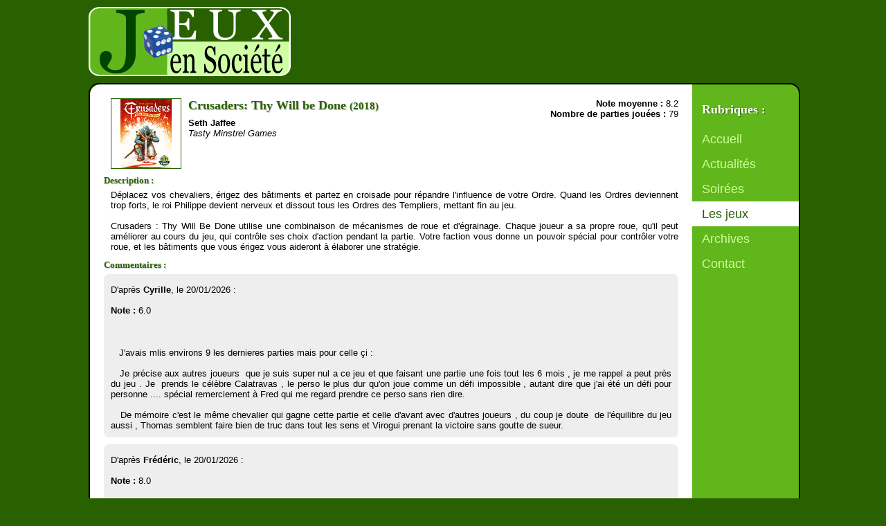

--- FILE ---
content_type: text/html; charset=utf-8
request_url: https://jeuxensociete.fr/jeux/voir/1178/crusaders-thy-will-be-done
body_size: 2056
content:

<!DOCTYPE HTML PUBLIC "-//W3C//DTD HTML 4.01 Transitional//EN"
	   "http://www.w3.org/TR/html4/loose.dtd">
<html>
  <head>
    <meta http-equiv="X-UA-Compatible" content="IE=8">
    <meta http-equiv="Content-Type" content="text/html; charset=utf-8">
    <meta content="fr-fr" http-equiv="Content-Language">
    <meta content="Jeux en Société, jeux de société, jeux de plateau, Grenoble, Isère, Crusaders: Thy Will be Done, Seth Jaffee, Tasty Minstrel Games" name="keywords">
    <meta content="Descriptif et commentaires sur Crusaders: Thy Will be Done" name="description">
    <meta name="verify-v1" content="4vxWNQJjqCEAsRTrHNMu+wCGEYX5aUkF9a/38GdlBR4=" />

    <title>Jeux en Société | Les jeux | Crusaders: Thy Will be Done</title>

    <link rel="icon" type="image/gif" href="/static/favicon.gif">
    <link rel="alternate" type="application/rss+xml" title="Jeux En Société : les commentaires de parties" href="/feeds/commentaires">
    <link rel="alternate" type="application/rss+xml" title="Jeux En Société : les soirées" href="/feeds/soirees">

    <link rel="stylesheet" href="/static/js/libs/ext/resources/css/ext-all.css" type="text/css" media="screen">
    <link rel="stylesheet" href="/static/js/libs/ext/resources/css/xtheme-olive.css" type="text/css" media="screen">
    <link rel="stylesheet" href="/static/css/style.css" type="text/css" media="screen">

    <!--[if lte IE 6]>
    <link rel="stylesheet" href="/static/css/ie6-overrides.css" type="text/css" media="screen">
    <![endif]-->
  </head>
  <body>
    <div id="principal">
      <a href="/"><div id="banniere"><h1>Jeux en Société</h1></div></a>
      <div id="enveloppe">
        
<div id="navigation">
  <h2>Rubriques&nbsp;:</h2>
<ul>
  
  <li  ><a href="/">Accueil</a></li>
  
  <li  ><a href="/actualite/">Actualités</a></li>
  
  <li  ><a href="/soirees/liste/">Soirées</a></li>
  
  <li class="selected" ><a href="/jeux/liste/">Les jeux</a></li>
  
  <li  ><a href="/archives/www.seedwiki.com/wiki/jeux_en_societe/index.html">Archives</a></li>
  
  <li><a href="mailto:info@jeuxensociete.fr">Contact</a></li>
</ul>
</div>
<div id="contenu-wrapper">
  <div id="contenu">
    
<div class="fiche_jeu">
  <div class="vignette" id="image-wrapper">
    <img src='/media/images/uploads/CrusadersTWBD_thumb.png' alt="Crusaders: Thy Will be Done" title="Crusaders: Thy Will be Done">
  </div>
  <div>
    <div class="lien_droite"><b>Note moyenne :</b> 8.2</div>
    <div class="lien_droite"><b>Nombre de parties jouées :</b> 79</div>
    <h1 class="titre-jeu" id="titre-wrapper">Crusaders: Thy Will be Done <span style="font-size: smaller;">(2018)</span></h1>
    <ul>
      <li id="auteurs-wrapper">
        <span id="auteurs">Seth Jaffee</span>
      </li>
      <li id="editeur-wrapper"><span id="editeur">Tasty Minstrel Games</span></li>
    </ul>
    <div id="description-wrapper">
      <h3>
        Description :
        <span id="description-edit" style="visibility:hidden;">
          <img class="jeu-edit" src="/static/images/icons/pencil.png" />
        </span>
      </h3>
      <div id="description"><div class="rte">
<div>D&eacute;placez vos chevaliers, &eacute;rigez des b&acirc;timents et partez en croisade pour r&eacute;pandre l'influence de votre Ordre. Quand les Ordres deviennent trop forts, le roi Philippe devient nerveux et dissout tous les Ordres des Templiers, mettant fin au jeu.</div>
<div>&nbsp;</div>
<div>Crusaders : Thy Will Be Done utilise une combinaison de m&eacute;canismes de roue et d'&eacute;grainage. Chaque joueur a sa propre roue, qu'il peut am&eacute;liorer au cours du jeu, qui contr&ocirc;le ses choix d'action pendant la partie. Votre faction vous donne un pouvoir sp&eacute;cial pour contr&ocirc;ler votre roue, et les b&acirc;timents que vous &eacute;rigez vous aideront &agrave; &eacute;laborer une strat&eacute;gie.</div>
</div></div>
    </div>
    <div class="liste-commentaires-wrapper">
      <h3>Commentaires :</h3>
      <div id="commentaires"></div>
    </div>
  </div>
</div>

  </div>
</div>

      </div>
      <div id="pied_de_page">&copy; 2026 Jeux en Société</div>
    </div>
  </body>
  <script type="text/javascript" src="/static/js/libs/ext/ext-base.js"></script>
  <script type="text/javascript" src="/static/js/libs/ext/ext-all.js"></script>
  <script type="text/javascript">MEDIA_URL = "";</script>
  <script type="text/javascript" src="/static/js/main.js"></script>
  
<script type="text/javascript" src="/static/js/jeu_commentaires_min.js"></script>
<script type="text/javascript" src="/static/js/jeu_edit_min.js"></script>
<script type="text/javascript">JeS.data.jeu = 1178;</script>

  <script type="text/javascript">
    var gaJsHost = (("https:" == document.location.protocol) ? "https://ssl." : "http://www.");
    document.write(unescape("%3Cscript src='" + gaJsHost + "google-analytics.com/ga.js' type='text/javascript'%3E%3C/script%3E"));
  </script>
  <script type="text/javascript">
      var mobileUA = /iPhone|iPod|BlackBerry|Android|Symbian|Palm|Mobile/i;
      if(mobileUA.test(navigator.userAgent))
      {
        var head = document.getElementsByTagName("head")[0];
        var link = document.createElement("link");
        link.rel = "stylesheet";
        link.type = "text/css";
        link.media = "screen";
        link.href = "/static/css/handheld.css";
        head.appendChild(link);
      }
    </script>
  <script type="text/javascript">
    try {
      var pageTracker = _gat._getTracker("UA-9991856-1");
      pageTracker._trackPageview();
    } catch(err) {}
  </script>
</html>


--- FILE ---
content_type: text/css; charset="utf-8"
request_url: https://jeuxensociete.fr/static/js/libs/ext/resources/css/xtheme-olive.css
body_size: 2436
content:
/*
 * Ext JS Library 2.0 Alpha 1
 * Copyright(c) 2006-2007, Ext JS, LLC.
 *
 * @license LGPL
 * @author Kemal Tunador <tunador@madrabaz.com>
 */

.x-panel {
    border-style: solid;
    border-color: #9acd68;
}
.x-panel-header {
    color:#000000;
	border:1px solid #9acd68;
    background-image:url(../images/olive/panel/white-top-bottom.gif);
}
.x-panel-tl .x-panel-header {
    color:#000000;
}
.x-panel-body {
    border-color:#9acd68;
}

.x-panel-bbar .x-toolbar {
    border-color:#9acd68;
}

.x-panel-tbar .x-toolbar {
    border-color:#9acd68;
}

.x-panel-tbar-noheader .x-toolbar, .x-panel-mc .x-panel-tbar .x-toolbar {
    border-color:#9acd68;
}
.x-panel-body-noheader, .x-panel-mc .x-panel-body {
    border-color:#9acd68;
}
.x-panel-tc {
	background-image:url(../images/olive/panel/top-bottom.gif);
}
.x-panel-tl {
	background-image:url(../images/olive/panel/corners-sprite.gif);
    border-color:#9acd68;
}
.x-panel-tr {
	background-image:url(../images/olive/panel/corners-sprite.gif);
}
.x-panel-bc {
	background-image:url(../images/olive/panel/top-bottom.gif);
}
.x-panel-bl {
	background-image:url(../images/olive/panel/corners-sprite.gif);
}
.x-panel-br {
	background-image:url(../images/olive/panel/corners-sprite.gif);
}
.x-panel-mc {
    background:#bbdd99;
    color:#000000;
}
.x-panel-mc .x-panel-body {
    background:transparent;
    border: 0 none;
}
.x-panel-ml {
	background-image:url(../images/olive/panel/left-right.gif);
}
.x-panel-mr {
	background-image:url(../images/olive/panel/left-right.gif);
}

/* Ghosting */
.x-panel-ghost {
    background:#bbdd99;
}

.x-panel-ghost ul {
    border-color:#9acd68;
}

.x-grid-panel .x-panel-mc .x-panel-body {
    border:1px solid #9acd68;
}

/* Grid */
.x-grid3-row {
    color:#000000;
}
.x-grid3-row-over {
	border:1px solid #9acd68;
    background-image:url(../images/olive/grid/row-over.gif);
}
.x-grid3-header{
	background-image:url(../images/olive/grid/grid3-hrow.gif);
}
.x-grid3-header-pop-inner {
    border-left:1px solid #5c8f2a;
    background-image:url(../images/olive/grid/hd-pop.gif);
}
td.x-grid3-hd-over, td.sort-desc, td.sort-asc, td.x-grid3-hd-menu-open {
    border-left:1px solid #5c8f2a;
    border-right:1px solid #5c8f2a;
}
td.x-grid3-hd-over .x-grid3-hd-inner, td.sort-desc .x-grid3-hd-inner, td.sort-asc .x-grid3-hd-inner, td.x-grid3-hd-menu-open .x-grid3-hd-inner {
    background-image:url(../images/olive/grid/grid3-hrow-over.gif);
   	background-color:#c3e1a5;
}
.x-dd-drag-proxy .x-grid3-hd-inner{
	background-image:url(../images/olive/grid/grid3-hrow-over.gif);
}
.x-grid3-locked td.x-grid3-row-marker, .x-grid3-locked .x-grid3-row-selected td.x-grid3-row-marker{
    background-image:url(../images/olive/grid/grid-hrow.gif);
    color:#666666;
    border-top:1px solid #508918;
    border-right:1px solid #5c8f2a !important;
}
.x-props-grid .x-grid3-td-name .x-grid3-cell-inner{
	background-image:url(../images/olive/grid/grid3-special-col-bg.gif);
    color:#eeeeee !important;
}
.x-grid3-hd-btn {
    background-image:url(../images/olive/grid/grid3-hd-btn.gif);
}
.x-grid3-body .x-grid3-td-expander {
    background-image:url(../images/olive/grid/grid3-special-col-bg.gif);
}
.x-grid3-body .x-grid3-td-checker {
    background-image:url(../images/olive/grid/grid3-special-col-bg.gif);
}
.x-grid3-body .x-grid3-td-numberer {
    background-image:url(../images/olive/grid/grid3-special-col-bg.gif);
}
.x-grid3-body .x-grid3-row-selected .x-grid3-td-numberer,
.x-grid3-body .x-grid3-row-selected .x-grid3-td-checker,
.x-grid3-body .x-grid3-row-selected .x-grid3-td-expander {
	background-image:url(../images/olive/grid/grid3-special-col-sel-bg.gif);
}
.x-grid3-hd-row td {
    border-left:1px solid #afe977;
    border-right:1px solid #508918;
}
.x-grid3-row-selected {
	background: #c3e1a5;
	border:1px dotted #9acd68;
}

/* Menu */

.x-menu {
	border: 1px solid #83a95d;
	background-color:#c4dbaf;
	background-image:url(../images/olive/menu/menu.gif);
}
.x-menu-sep {
    background-color:#daeec6;
	border-bottom:1px solid #618041;
}
.x-menu-plain {
	background:#c4dbaf !important;
}
.x-menu-item-active {
	background-image:url(../images/olive/menu/item-over.gif);
	background-color:#caefa4;
	border:1px solid #88b659;
}
.x-menu a.x-menu-item {
	color:#222222;
}
.x-menu-item-active a.x-menu-item {
    color: #000000;
}

/* Tools */
.x-tool {
    background-image:url(../images/olive/panel/tool-sprites.gif);
}

/* Buttons */

.x-btn-text{
    color: #000000;
    font-weight:bold !important;
}
.x-btn-left{
	background-image:url(../images/olive/button/btn-sprite.gif);
}
.x-btn-right{
	background-image:url(../images/olive/button/btn-sprite.gif);
}
.x-btn-center{
	background-image:url(../images/olive/button/btn-sprite.gif);
}
.x-btn-menu-arrow-wrap .x-btn-center button {
    background-image:url(../images/olive/button/btn-arrow.gif);
}
.x-btn-with-menu  .x-btn-center em {
    background-image:url(../images/olive/toolbar/btn-arrow.gif);
}

.x-btn-text-icon .x-btn-with-menu .x-btn-center em {
    background-image:url(../images/olive/toolbar/btn-arrow.gif);
}

/* Layout classes */

.x-border-layout-ct {
    background:#f3fff3; /* f1f2f4 */
}

.x-accordion-hd {
	background-image:url(../images/olive/panel/light-hd.gif);
}

.x-layout-collapsed{
    background-color:#a0cf6a;
    border-color:#92c95d;
}
.x-layout-collapsed-over{
	 background-color:#b1d578;
}


/* qtips */
.x-tip .x-tip-close{
	background-image: url(../images/olive/qtip/close.gif);
}
.x-tip .x-tip-tc {
	background-image:url(../images/olive/qtip/tip-sprite.gif);
}
.x-tip .x-tip-tl {
	background-image:url(../images/olive/qtip/tip-sprite.gif);
}
.x-tip .x-tip-tr {
	background-image:url(../images/olive/qtip/tip-sprite.gif);
}
.x-tip .x-tip-bc {
	background-image:url(../images/olive/qtip/tip-sprite.gif);
}
.x-tip .x-tip-bl {
	background-image:url(../images/olive/qtip/tip-sprite.gif);
}
.x-tip .x-tip-br {
	background-image:url(../images/olive/qtip/tip-sprite.gif);
}
.x-tip .x-tip-ml {
	background-image:url(../images/olive/qtip/tip-sprite.gif);
}
.x-tip .x-tip-mr {
	background-image:url(../images/olive/qtip/tip-sprite.gif);
}
.x-tip .x-tip-header-text {
    color:#000000;
}
.x-tip .x-tip-body {
    color:#111111;
}
/* Toolbars */

.x-toolbar{
	border-color:#9acd68;
    background:#b4da8f url(../images/olive/toolbar/bg.gif) repeat-x top left;
}
.x-toolbar button {
    color:#222222;
}
.x-toolbar .x-btn-menu-arrow-wrap .x-btn-center button {
    background-image:url(../images/olive/toolbar/btn-arrow.gif);
}
.x-toolbar .x-btn-text-icon .x-btn-menu-arrow-wrap .x-btn-center button {
    background-image:url(../images/olive/toolbar/btn-arrow.gif);
}
.x-toolbar .x-btn-over .x-btn-left{
	background-image:url(../images/olive/toolbar/tb-btn-sprite.gif);
}
.x-toolbar .x-btn-over .x-btn-right{
	background-image:url(../images/olive/toolbar/tb-btn-sprite.gif);
}
.x-toolbar .x-btn-over .x-btn-center{
	background-image:url(../images/olive/toolbar/tb-btn-sprite.gif);
}
.x-toolbar .x-btn-over button {
    color:#000000;
}
.x-toolbar .x-btn-click .x-btn-left, .x-toolbar .x-btn-pressed .x-btn-left, .x-toolbar .x-btn-menu-active .x-btn-left{
	background-image:url(../images/olive/toolbar/tb-btn-sprite.gif);
}
.x-toolbar .x-btn-click .x-btn-right, .x-toolbar .x-btn-pressed .x-btn-right, .x-toolbar .x-btn-menu-active .x-btn-right{
	background-image:url(../images/olive/toolbar/tb-btn-sprite.gif);
}

.x-toolbar .x-btn-click .x-btn-center, .x-toolbar .x-btn-pressed .x-btn-center, .x-toolbar .x-btn-menu-active .x-btn-center{
	background-image:url(../images/olive/toolbar/tb-btn-sprite.gif);
}
.x-toolbar .ytb-sep {
	background-image: url(../images/olive/grid/grid-split.gif);
}
.x-paging-info {
    color:#000000;
}

/* Form */

.x-form-field-wrap .x-form-trigger{
    background-image:url(../images/olive/form/trigger.gif);
    border-bottom: 1px solid #94d655;
}
.x-form-field-wrap .x-form-date-trigger{
    background-image: url(../images/olive/form/date-trigger.gif);
}
.x-form-field-wrap .x-form-clear-trigger{
    background-image: url(../images/olive/form/clear-trigger.gif);
}
.x-form-field-wrap .x-form-search-trigger{
    background-image: url(../images/olive/form/search-trigger.gif);
}

.x-form-text, textarea.x-form-field{
    border: 1px solid #94d655;
}
.x-form-select-one {
    border: 1px solid #94d655;
}
.x-item-disabled .x-form-trigger-over{
    border-bottom: 1px solid #94d655;
}
.x-item-disabled .x-form-trigger-click{
    border-bottom: 1px solid #94d655;
}
.x-form fieldset {
    border:1px solid #94d655;
}
.x-trigger-wrap-focus .x-form-trigger{
    border-bottom: 1px solid #72b82f;
}
.x-form-focus, textarea.x-form-focus{
	border: 1px solid #72b82f;
}


/* Tabs */

.x-tab-panel-header, .x-tab-panel-footer {
	background: #bedf9e;
	border-color:#92c95d;
}


.x-tab-panel-header {
	border-color:#92c95d;
}

.x-tab-panel-footer {
	border-color:#92c95d;
}

ul.x-tab-strip-top{
	background:#bedf9e url(../images/olive/tabs/tab-strip-bg.gif) repeat-x left top;
	border-color:#92c95d;
}

ul.x-tab-strip-bottom{
	background-image:url(../images/olive/tabs/tab-strip-btm-bg.gif);
	border-color:#92c95d;
}

.x-tab-strip span.x-tab-strip-text {
	color:#333333;
}
.x-tab-strip-over span.x-tab-strip-text {
	color:#000000;
}

.x-tab-strip-active span.x-tab-strip-text {
	color:#111111;
}

.x-tab-strip-top .x-tab-right {
	background-image:url(../images/olive/tabs/tabs-sprite.gif);
}

.x-tab-strip-top .x-tab-left {
	background-image:url(../images/olive/tabs/tabs-sprite.gif);
}
.x-tab-strip-top .x-tab-strip-inner {
	background-image:url(../images/olive/tabs/tabs-sprite.gif);
}

.x-tab-strip-bottom .x-tab-right {
	background-image:url(../images/olive/tabs/tab-btm-inactive-right-bg.gif);
}

.x-tab-strip-bottom .x-tab-left {
	background-image:url(../images/olive/tabs/tab-btm-inactive-left-bg.gif);
}

.x-tab-strip-bottom .x-tab-strip-active .x-tab-right {
	background-image:url(../images/olive/tabs/tab-btm-right-bg.gif);
}

.x-tab-strip-bottom .x-tab-strip-active .x-tab-left {
	background-image:url(../images/olive/tabs/tab-btm-left-bg.gif);
}

.x-tab-strip .x-tab-strip-closable a.x-tab-strip-close {
	background-image:url(../images/olive/tabs/tab-close.gif);
}
.x-tab-strip .x-tab-strip-closable a.x-tab-strip-close:hover{
	background-image:url(../images/olive/tabs/tab-close.gif);
}

.x-tab-panel-body {
    border-color:#92c95d;
    background:#eeeeee;
}
.x-tab-panel-bbar .x-toolbar {
    border-color: #92c95d;
}

.x-tab-panel-tbar .x-toolbar {
    border-color: #92c95d;
}

.x-tab-panel-header-plain .x-tab-strip-spacer {
    border-color:#92c95d;
    background: #bedf9e;
}

.x-tab-scroller-left {
    background-image: url(../images/olive/tabs/scroll-left.gif);
    border-color:#92c95d;
}
.x-tab-scroller-right {
    background-image: url(../images/olive/tabs/scroll-right.gif);
    border-color:#92c95d;
}

/* Window */

.x-window-proxy {
    background:#363636;
    border-color:#92c95d;
}

.x-window-tl .x-window-header {
    color:#000000;
}
.x-window-tc {
	background-image:url(../images/olive/window/top-bottom.png);
}
.x-window-tl {
	background-image:url(../images/olive/window/left-corners.png);
}
.x-window-tr {
	background-image:url(../images/olive/window/right-corners.png);
}
.x-window-bc {
	background-image:url(../images/olive/window/top-bottom.png);
}
.x-window-bl {
	background-image:url(../images/olive/window/left-corners.png);
}
.x-window-br {
	background-image:url(../images/olive/window/right-corners.png);
}
.x-window-mc {
    border:1px solid #76b23d;
    background:#b8df92;
}

.x-window-ml {
	background-image:url(../images/olive/window/left-right.png);
}
.x-window-mr {
	background-image:url(../images/olive/window/left-right.png);
}
.x-panel-ghost .x-window-tl {
    border-color:#92c95d;
}
.x-panel-collapsed .x-window-tl {
    border-color:#92c95d;
}

.x-window-plain .x-window-mc {
    color: #eeeeee;
    background: #92c65e;
    border-left:1px solid #6ca634;
    border-top:1px solid #6ca634;
    border-bottom:1px solid #85c447;
    border-right:1px solid #85c447;
}

.x-window-plain .x-window-body {
    border-left:1px solid #93c95e;
    border-top:1px solid #93c95e;
    border-bottom:1px solid #76b23d;
    border-right:1px solid #76b23d;
    background:transparent !important;
}

body.x-body-masked .x-window-mc, body.x-body-masked .x-window-plain .x-window-mc {
    background-color: #92c65e;
}

/* Date Picker */
.x-date-picker {
    border: 1px solid #92c95d;
    background:#ffffff;
}
.x-date-middle,.x-date-left,.x-date-right {
	background-image: url(../images/olive/shared/hd-sprite.gif);
}
.x-date-middle .x-btn-with-menu  .x-btn-center em {
    background-image:url(../images/olive/toolbar/btn-arrow-light.gif);
}
.x-date-right a {
    background-image: url(../images/olive/shared/right-btn.gif);
}
.x-date-left a{
	background-image: url(../images/olive/shared/left-btn.gif);
}
.x-date-inner th {
    background-image:url(../images/olive/shared/glass-bg.gif);
	border-bottom: 1px solid #92c95d;
	color:#000000;
}
.x-date-inner .x-date-selected a{
	background-image:url(../images/olive/shared/glass-bg.gif);
	border:1px solid #92c95d;
    color:#000000;
}
.x-date-bottom {
    border-top: 1px solid #92c95d;
    background-image:url(../images/olive/shared/glass-bg.gif);
}
.x-date-mp-btns {
	background-image:url(../images/olive/shared/glass-bg.gif);
}
td.x-date-mp-sel a {
	background-image:url(../images/olive/shared/glass-bg.gif);
	border:1px solid #92c95d;
	color: #000000 !important;
}
.x-date-mp-ybtn a {
    background-image:url(../images/olive/panel/tool-sprites.gif);
}
.x-date-mp-btns button {
	background-image:url(../images/olive/shared/glass-bg.gif);
	border-color: #6ca634 #92c95d #92c95d #6ca634;
	color: #000000;
}
.x-date-inner a{
    color:#000000;
}
.x-date-inner a:hover, .x-date-inner .x-date-disabled a:hover{
    color:#eeeef0;
    background: #92c95d;
}
td.x-date-mp-month a,td.x-date-mp-year a {
	color:#000000;
}
td.x-date-mp-month a:hover,td.x-date-mp-year a:hover {
	color:#eeeef0;
	background: #92c95d;
}

/* misc */
.x-html-editor-wrap {
    border-color:#92c95d;
}

/* Borders go last for specificity */
.x-panel-noborder .x-panel-body-noborder {
    border-width:0;
}

.x-panel-noborder .x-panel-header-noborder {
    border-width:0;
    border-bottom:1px solid #92c95d;
}

.x-panel-noborder .x-panel-tbar-noborder .x-toolbar {
    border-width:0;
    border-bottom:1px solid #92c95d;
}

.x-panel-noborder .x-panel-bbar-noborder .x-toolbar {
    border-width:0;
    border-top:1px solid #92c95d;
}

.x-window-noborder .x-window-mc {
    border-width:0;
}
.x-window-plain .x-window-body-noborder {
    border-width:0;
}

.x-tab-panel-noborder .x-tab-panel-body-noborder {
	border-width:0;
}

.x-tab-panel-noborder .x-tab-panel-header-noborder {
	border-top-width:0;
	border-left-width:0;
	border-right-width:0;
}

.x-tab-panel-noborder .x-tab-panel-footer-noborder {
	border-bottom-width:0;
	border-left-width:0;
	border-right-width:0;
}


.x-tab-panel-bbar-noborder .x-toolbar {
    border-width:0;
    border-top:1px solid #92c95d;
}

.x-tab-panel-tbar-noborder .x-toolbar {
    border-width:0;
    border-bottom:1px solid #92c95d;
}

--- FILE ---
content_type: text/javascript; charset="utf-8"
request_url: https://jeuxensociete.fr/static/js/libs/ext/ext-base.js
body_size: 12125
content:
/*
 * Ext JS Library 2.3.0
 * Copyright(c) 2006-2009, Ext JS, LLC.
 * licensing@extjs.com
 * 
 * http://extjs.com/license
 */


Ext={version:'2.3.0'};window["undefined"]=window["undefined"];Ext.apply=function(o,c,defaults){if(defaults){Ext.apply(o,defaults);}
if(o&&c&&typeof c=='object'){for(var p in c){o[p]=c[p];}}
return o;};(function(){var idSeed=0;var ua=navigator.userAgent.toLowerCase(),check=function(r){return r.test(ua);},isStrict=document.compatMode=="CSS1Compat",isOpera=check(/opera/),isChrome=check(/chrome/),isWebKit=check(/webkit/),isSafari=!isChrome&&check(/safari/),isSafari2=isSafari&&check(/applewebkit\/4/),isSafari3=isSafari&&check(/version\/3/),isSafari4=isSafari&&check(/version\/4/),isIE=!isOpera&&check(/msie/),isIE7=isIE&&check(/msie 7/),isIE8=isIE&&check(/msie 8/),isIE6=isIE&&!isIE7&&!isIE8,isGecko=!isWebKit&&check(/gecko/),isGecko2=isGecko&&check(/rv:1\.8/),isGecko3=isGecko&&check(/rv:1\.9/),isBorderBox=isIE&&!isStrict,isWindows=check(/windows|win32/),isMac=check(/macintosh|mac os x/),isAir=check(/adobeair/),isLinux=check(/linux/),isSecure=/^https/i.test(window.location.protocol);if(isIE6){try{document.execCommand("BackgroundImageCache",false,true);}catch(e){}}
Ext.apply(Ext,{isStrict:isStrict,isSecure:isSecure,isReady:false,enableGarbageCollector:true,enableListenerCollection:false,SSL_SECURE_URL:"javascript:false",BLANK_IMAGE_URL:"http:/"+"/extjs.com/s.gif",emptyFn:function(){},applyIf:function(o,c){if(o&&c){for(var p in c){if(typeof o[p]=="undefined"){o[p]=c[p];}}}
return o;},addBehaviors:function(o){if(!Ext.isReady){Ext.onReady(function(){Ext.addBehaviors(o);});return;}
var cache={};for(var b in o){var parts=b.split('@');if(parts[1]){var s=parts[0];if(!cache[s]){cache[s]=Ext.select(s);}
cache[s].on(parts[1],o[b]);}}
cache=null;},id:function(el,prefix){prefix=prefix||"ext-gen";el=Ext.getDom(el);var id=prefix+(++idSeed);return el?(el.id?el.id:(el.id=id)):id;},extend:function(){var io=function(o){for(var m in o){this[m]=o[m];}};var oc=Object.prototype.constructor;return function(sb,sp,overrides){if(typeof sp=='object'){overrides=sp;sp=sb;sb=overrides.constructor!=oc?overrides.constructor:function(){sp.apply(this,arguments);};}
var F=function(){},sbp,spp=sp.prototype;F.prototype=spp;sbp=sb.prototype=new F();sbp.constructor=sb;sb.superclass=spp;if(spp.constructor==oc){spp.constructor=sp;}
sb.override=function(o){Ext.override(sb,o);};sbp.override=io;Ext.override(sb,overrides);sb.extend=function(o){Ext.extend(sb,o);};return sb;};}(),override:function(origclass,overrides){if(overrides){var p=origclass.prototype;for(var method in overrides){p[method]=overrides[method];}
if(Ext.isIE&&overrides.toString!=origclass.toString){p.toString=overrides.toString;}}},namespace:function(){var a=arguments,o=null,i,j,d,rt;for(i=0;i<a.length;++i){d=a[i].split(".");rt=d[0];eval('if (typeof '+rt+' == "undefined"){'+rt+' = {};} o = '+rt+';');for(j=1;j<d.length;++j){o[d[j]]=o[d[j]]||{};o=o[d[j]];}}},urlEncode:function(o){if(!o){return"";}
var buf=[];for(var key in o){var ov=o[key],k=encodeURIComponent(key);var type=typeof ov;if(type=='undefined'){buf.push(k,"=&");}else if(type!="function"&&type!="object"){buf.push(k,"=",encodeURIComponent(ov),"&");}else if(Ext.isDate(ov)){var s=Ext.encode(ov).replace(/"/g,'');buf.push(k,"=",s,"&");}else if(Ext.isArray(ov)){if(ov.length){for(var i=0,len=ov.length;i<len;i++){buf.push(k,"=",encodeURIComponent(ov[i]===undefined?'':ov[i]),"&");}}else{buf.push(k,"=&");}}}
buf.pop();return buf.join("");},urlDecode:function(string,overwrite){if(!string||!string.length){return{};}
var obj={};var pairs=string.split('&');var pair,name,value;for(var i=0,len=pairs.length;i<len;i++){pair=pairs[i].split('=');name=decodeURIComponent(pair[0]);value=decodeURIComponent(pair[1]);if(overwrite!==true){if(typeof obj[name]=="undefined"){obj[name]=value;}else if(typeof obj[name]=="string"){obj[name]=[obj[name]];obj[name].push(value);}else{obj[name].push(value);}}else{obj[name]=value;}}
return obj;},each:function(array,fn,scope){if(typeof array.length=="undefined"||typeof array=="string"){array=[array];}
for(var i=0,len=array.length;i<len;i++){if(fn.call(scope||array[i],array[i],i,array)===false){return i;};}},combine:function(){var as=arguments,l=as.length,r=[];for(var i=0;i<l;i++){var a=as[i];if(Ext.isArray(a)){r=r.concat(a);}else if(a.length!==undefined&&!a.substr){r=r.concat(Array.prototype.slice.call(a,0));}else{r.push(a);}}
return r;},escapeRe:function(s){return s.replace(/([.*+?^${}()|[\]\/\\])/g,"\\$1");},callback:function(cb,scope,args,delay){if(typeof cb=="function"){if(delay){cb.defer(delay,scope,args||[]);}else{cb.apply(scope,args||[]);}}},getDom:function(el){if(!el||!document){return null;}
return el.dom?el.dom:(typeof el=='string'?document.getElementById(el):el);},getDoc:function(){return Ext.get(document);},getBody:function(){return Ext.get(document.body||document.documentElement);},getCmp:function(id){return Ext.ComponentMgr.get(id);},num:function(v,defaultValue){v=Number(v==null||typeof v=='boolean'?NaN:v);return isNaN(v)?defaultValue:v;},destroy:function(){for(var i=0,a=arguments,len=a.length;i<len;i++){var as=a[i];if(as){if(typeof as.destroy=='function'){as.destroy();}
else if(as.dom){as.removeAllListeners();as.remove();}}}},removeNode:isIE?function(){var d;return function(n){if(n&&n.tagName!='BODY'){d=d||document.createElement('div');d.appendChild(n);d.innerHTML='';}}}():function(n){if(n&&n.parentNode&&n.tagName!='BODY'){n.parentNode.removeChild(n);}},type:function(o){if(o===undefined||o===null){return false;}
if(o.htmlElement){return'element';}
var t=typeof o;if(t=='object'&&o.nodeName){switch(o.nodeType){case 1:return'element';case 3:return(/\S/).test(o.nodeValue)?'textnode':'whitespace';}}
if(t=='object'||t=='function'){switch(o.constructor){case Array:return'array';case RegExp:return'regexp';case Date:return'date';}
if(typeof o.length=='number'&&typeof o.item=='function'){return'nodelist';}}
return t;},isEmpty:function(v,allowBlank){return v===null||v===undefined||(!allowBlank?v==='':false);},value:function(v,defaultValue,allowBlank){return Ext.isEmpty(v,allowBlank)?defaultValue:v;},isArray:function(v){return v&&typeof v.length=='number'&&typeof v.splice=='function';},isDate:function(v){return v&&typeof v.getFullYear=='function';},isOpera:isOpera,isWebKit:isWebKit,isChrome:isChrome,isSafari:isSafari,isSafari4:isSafari4,isSafari3:isSafari3,isSafari2:isSafari2,isIE:isIE,isIE6:isIE6,isIE7:isIE7,isIE8:isIE8,isGecko:isGecko,isGecko2:isGecko2,isGecko3:isGecko3,isBorderBox:isBorderBox,isLinux:isLinux,isWindows:isWindows,isMac:isMac,isAir:isAir,useShims:((isIE&&!(isIE7||isIE8))||(isMac&&isGecko&&!isGecko3))});Ext.ns=Ext.namespace;})();Ext.ns("Ext","Ext.util","Ext.grid","Ext.dd","Ext.tree","Ext.data","Ext.form","Ext.menu","Ext.state","Ext.lib","Ext.layout","Ext.app","Ext.ux");Ext.apply(Function.prototype,{createCallback:function(){var args=arguments;var method=this;return function(){return method.apply(window,args);};},createDelegate:function(obj,args,appendArgs){var method=this;return function(){var callArgs=args||arguments;if(appendArgs===true){callArgs=Array.prototype.slice.call(arguments,0);callArgs=callArgs.concat(args);}else if(typeof appendArgs=="number"){callArgs=Array.prototype.slice.call(arguments,0);var applyArgs=[appendArgs,0].concat(args);Array.prototype.splice.apply(callArgs,applyArgs);}
return method.apply(obj||window,callArgs);};},defer:function(millis,obj,args,appendArgs){var fn=this.createDelegate(obj,args,appendArgs);if(millis){return setTimeout(fn,millis);}
fn();return 0;},createSequence:function(fcn,scope){if(typeof fcn!="function"){return this;}
var method=this;return function(){var retval=method.apply(this||window,arguments);fcn.apply(scope||this||window,arguments);return retval;};},createInterceptor:function(fcn,scope){if(typeof fcn!="function"){return this;}
var method=this;return function(){fcn.target=this;fcn.method=method;if(fcn.apply(scope||this||window,arguments)===false){return;}
return method.apply(this||window,arguments);};}});Ext.applyIf(String,{escape:function(string){return string.replace(/('|\\)/g,"\\$1");},leftPad:function(val,size,ch){var result=new String(val);if(!ch){ch=" ";}
while(result.length<size){result=ch+result;}
return result.toString();},format:function(format){var args=Array.prototype.slice.call(arguments,1);return format.replace(/\{(\d+)\}/g,function(m,i){return args[i];});}});String.prototype.toggle=function(value,other){return this==value?other:value;};String.prototype.trim=function(){var re=/^\s+|\s+$/g;return function(){return this.replace(re,"");};}();Ext.applyIf(Number.prototype,{constrain:function(min,max){return Math.min(Math.max(this,min),max);}});Ext.applyIf(Array.prototype,{indexOf:function(o){for(var i=0,len=this.length;i<len;i++){if(this[i]==o)return i;}
return-1;},remove:function(o){var index=this.indexOf(o);if(index!=-1){this.splice(index,1);}
return this;}});Date.prototype.getElapsed=function(date){return Math.abs((date||new Date()).getTime()-this.getTime());};

(function(){var libFlyweight;Ext.lib.Dom={getViewWidth:function(full){return full?this.getDocumentWidth():this.getViewportWidth();},getViewHeight:function(full){return full?this.getDocumentHeight():this.getViewportHeight();},getDocumentHeight:function(){var scrollHeight=(document.compatMode!="CSS1Compat")?document.body.scrollHeight:document.documentElement.scrollHeight;return Math.max(scrollHeight,this.getViewportHeight());},getDocumentWidth:function(){var scrollWidth=(document.compatMode!="CSS1Compat")?document.body.scrollWidth:document.documentElement.scrollWidth;return Math.max(scrollWidth,this.getViewportWidth());},getViewportHeight:function(){if(Ext.isIE){return Ext.isStrict?document.documentElement.clientHeight:document.body.clientHeight;}else{return self.innerHeight;}},getViewportWidth:function(){if(Ext.isIE){return Ext.isStrict?document.documentElement.clientWidth:document.body.clientWidth;}else{return self.innerWidth;}},isAncestor:function(p,c){p=Ext.getDom(p);c=Ext.getDom(c);if(!p||!c){return false;}
if(p.contains&&!Ext.isWebKit){return p.contains(c);}else if(p.compareDocumentPosition){return!!(p.compareDocumentPosition(c)&16);}else{var parent=c.parentNode;while(parent){if(parent==p){return true;}
else if(!parent.tagName||parent.tagName.toUpperCase()=="HTML"){return false;}
parent=parent.parentNode;}
return false;}},getRegion:function(el){return Ext.lib.Region.getRegion(el);},getY:function(el){return this.getXY(el)[1];},getX:function(el){return this.getXY(el)[0];},getXY:function(el){var p,pe,b,scroll,bd=(document.body||document.documentElement);el=Ext.getDom(el);if(el==bd){return[0,0];}
if(el.getBoundingClientRect){b=el.getBoundingClientRect();scroll=fly(document).getScroll();return[b.left+scroll.left,b.top+scroll.top];}
var x=0,y=0;p=el;var hasAbsolute=fly(el).getStyle("position")=="absolute";while(p){x+=p.offsetLeft;y+=p.offsetTop;if(!hasAbsolute&&fly(p).getStyle("position")=="absolute"){hasAbsolute=true;}
if(Ext.isGecko){pe=fly(p);var bt=parseInt(pe.getStyle("borderTopWidth"),10)||0;var bl=parseInt(pe.getStyle("borderLeftWidth"),10)||0;x+=bl;y+=bt;if(p!=el&&pe.getStyle('overflow')!='visible'){x+=bl;y+=bt;}}
p=p.offsetParent;}
if(Ext.isWebKit&&hasAbsolute){x-=bd.offsetLeft;y-=bd.offsetTop;}
if(Ext.isGecko&&!hasAbsolute){var dbd=fly(bd);x+=parseInt(dbd.getStyle("borderLeftWidth"),10)||0;y+=parseInt(dbd.getStyle("borderTopWidth"),10)||0;}
p=el.parentNode;while(p&&p!=bd){if(!Ext.isOpera||(p.tagName!='TR'&&fly(p).getStyle("display")!="inline")){x-=p.scrollLeft;y-=p.scrollTop;}
p=p.parentNode;}
return[x,y];},setXY:function(el,xy){el=Ext.fly(el,'_setXY');el.position();var pts=el.translatePoints(xy);if(xy[0]!==false){el.dom.style.left=pts.left+"px";}
if(xy[1]!==false){el.dom.style.top=pts.top+"px";}},setX:function(el,x){this.setXY(el,[x,false]);},setY:function(el,y){this.setXY(el,[false,y]);}};Ext.lib.Event=function(){var loadComplete=false;var listeners=[];var unloadListeners=[];var retryCount=0;var onAvailStack=[];var counter=0;var lastError=null;return{POLL_RETRYS:200,POLL_INTERVAL:20,EL:0,TYPE:1,FN:2,WFN:3,OBJ:3,ADJ_SCOPE:4,_interval:null,startInterval:function(){if(!this._interval){var self=this;var callback=function(){self._tryPreloadAttach();};this._interval=setInterval(callback,this.POLL_INTERVAL);}},onAvailable:function(p_id,p_fn,p_obj,p_override){onAvailStack.push({id:p_id,fn:p_fn,obj:p_obj,override:p_override,checkReady:false});retryCount=this.POLL_RETRYS;this.startInterval();},addListener:function(el,eventName,fn){el=Ext.getDom(el);if(!el||!fn){return false;}
if("unload"==eventName){unloadListeners[unloadListeners.length]=[el,eventName,fn];return true;}
var wrappedFn=function(e){return typeof Ext!='undefined'?fn(Ext.lib.Event.getEvent(e)):false;};var li=[el,eventName,fn,wrappedFn];var index=listeners.length;listeners[index]=li;this.doAdd(el,eventName,wrappedFn,false);return true;},removeListener:function(el,eventName,fn){var i,len;el=Ext.getDom(el);if(!fn){return this.purgeElement(el,false,eventName);}
if("unload"==eventName){for(i=0,len=unloadListeners.length;i<len;i++){var li=unloadListeners[i];if(li&&li[0]==el&&li[1]==eventName&&li[2]==fn){unloadListeners.splice(i,1);return true;}}
return false;}
var cacheItem=null;var index=arguments[3];if("undefined"==typeof index){index=this._getCacheIndex(el,eventName,fn);}
if(index>=0){cacheItem=listeners[index];}
if(!el||!cacheItem){return false;}
this.doRemove(el,eventName,cacheItem[this.WFN],false);delete listeners[index][this.WFN];delete listeners[index][this.FN];listeners.splice(index,1);return true;},getTarget:function(ev,resolveTextNode){ev=ev.browserEvent||ev;var t=ev.target||ev.srcElement;return this.resolveTextNode(t);},resolveTextNode:function(node){if(Ext.isWebKit&&node&&3==node.nodeType){return node.parentNode;}else{return node;}},getPageX:function(ev){ev=ev.browserEvent||ev;var x=ev.pageX;if(!x&&0!==x){x=ev.clientX||0;if(Ext.isIE){x+=this.getScroll()[1];}}
return x;},getPageY:function(ev){ev=ev.browserEvent||ev;var y=ev.pageY;if(!y&&0!==y){y=ev.clientY||0;if(Ext.isIE){y+=this.getScroll()[0];}}
return y;},getXY:function(ev){ev=ev.browserEvent||ev;return[this.getPageX(ev),this.getPageY(ev)];},getRelatedTarget:function(ev){ev=ev.browserEvent||ev;var t=ev.relatedTarget;if(!t){if(ev.type=="mouseout"){t=ev.toElement;}else if(ev.type=="mouseover"){t=ev.fromElement;}}
return this.resolveTextNode(t);},getTime:function(ev){ev=ev.browserEvent||ev;if(!ev.time){var t=new Date().getTime();try{ev.time=t;}catch(ex){this.lastError=ex;return t;}}
return ev.time;},stopEvent:function(ev){this.stopPropagation(ev);this.preventDefault(ev);},stopPropagation:function(ev){ev=ev.browserEvent||ev;if(ev.stopPropagation){ev.stopPropagation();}else{ev.cancelBubble=true;}},preventDefault:function(ev){ev=ev.browserEvent||ev;if(ev.preventDefault){ev.preventDefault();}else{ev.returnValue=false;}},getEvent:function(e){var ev=e||window.event;if(!ev){var c=this.getEvent.caller;while(c){ev=c.arguments[0];if(ev&&Event==ev.constructor){break;}
c=c.caller;}}
return ev;},getCharCode:function(ev){ev=ev.browserEvent||ev;return ev.charCode||ev.keyCode||0;},_getCacheIndex:function(el,eventName,fn){for(var i=0,len=listeners.length;i<len;++i){var li=listeners[i];if(li&&li[this.FN]==fn&&li[this.EL]==el&&li[this.TYPE]==eventName){return i;}}
return-1;},elCache:{},getEl:function(id){return document.getElementById(id);},clearCache:function(){},_load:function(e){loadComplete=true;var EU=Ext.lib.Event;if(Ext.isIE){EU.doRemove(window,"load",EU._load);}},_tryPreloadAttach:function(){if(this.locked){return false;}
this.locked=true;var tryAgain=!loadComplete;if(!tryAgain){tryAgain=(retryCount>0);}
var notAvail=[];for(var i=0,len=onAvailStack.length;i<len;++i){var item=onAvailStack[i];if(item){var el=this.getEl(item.id);if(el){if(!item.checkReady||loadComplete||el.nextSibling||(document&&document.body)){var scope=el;if(item.override){if(item.override===true){scope=item.obj;}else{scope=item.override;}}
item.fn.call(scope,item.obj);onAvailStack[i]=null;}}else{notAvail.push(item);}}}
retryCount=(notAvail.length===0)?0:retryCount-1;if(tryAgain){this.startInterval();}else{clearInterval(this._interval);this._interval=null;}
this.locked=false;return true;},purgeElement:function(el,recurse,eventName){var elListeners=this.getListeners(el,eventName);if(elListeners){for(var i=0,len=elListeners.length;i<len;++i){var l=elListeners[i];this.removeListener(el,l.type,l.fn);}}
if(recurse&&el&&el.childNodes){for(i=0,len=el.childNodes.length;i<len;++i){this.purgeElement(el.childNodes[i],recurse,eventName);}}},getListeners:function(el,eventName){var results=[],searchLists;if(!eventName){searchLists=[listeners,unloadListeners];}else if(eventName=="unload"){searchLists=[unloadListeners];}else{searchLists=[listeners];}
for(var j=0;j<searchLists.length;++j){var searchList=searchLists[j];if(searchList&&searchList.length>0){for(var i=0,len=searchList.length;i<len;++i){var l=searchList[i];if(l&&l[this.EL]===el&&(!eventName||eventName===l[this.TYPE])){results.push({type:l[this.TYPE],fn:l[this.FN],obj:l[this.OBJ],adjust:l[this.ADJ_SCOPE],index:i});}}}}
return(results.length)?results:null;},_unload:function(e){var EU=Ext.lib.Event,i,j,l,len,index;for(i=0,len=unloadListeners.length;i<len;++i){l=unloadListeners[i];if(l){var scope=window;if(l[EU.ADJ_SCOPE]){if(l[EU.ADJ_SCOPE]===true){scope=l[EU.OBJ];}else{scope=l[EU.ADJ_SCOPE];}}
l[EU.FN].call(scope,EU.getEvent(e),l[EU.OBJ]);unloadListeners[i]=null;l=null;scope=null;}}
unloadListeners=null;if(listeners&&listeners.length>0){j=listeners.length;while(j){index=j-1;l=listeners[index];if(l){EU.removeListener(l[EU.EL],l[EU.TYPE],l[EU.FN],index);}
j=j-1;}
l=null;EU.clearCache();}
EU.doRemove(window,"unload",EU._unload);},getScroll:function(){var dd=document.documentElement,db=document.body;if(dd&&(dd.scrollTop||dd.scrollLeft)){return[dd.scrollTop,dd.scrollLeft];}else if(db){return[db.scrollTop,db.scrollLeft];}else{return[0,0];}},doAdd:function(){if(window.addEventListener){return function(el,eventName,fn,capture){el.addEventListener(eventName,fn,(capture));};}else if(window.attachEvent){return function(el,eventName,fn,capture){el.attachEvent("on"+eventName,fn);};}else{return function(){};}}(),doRemove:function(){if(window.removeEventListener){return function(el,eventName,fn,capture){el.removeEventListener(eventName,fn,(capture));};}else if(window.detachEvent){return function(el,eventName,fn){el.detachEvent("on"+eventName,fn);};}else{return function(){};}}()};}();var E=Ext.lib.Event;E.on=E.addListener;E.un=E.removeListener;if(document&&document.body){E._load();}else{E.doAdd(window,"load",E._load);}
E.doAdd(window,"unload",E._unload);E._tryPreloadAttach();Ext.lib.Ajax={request:function(method,uri,cb,data,options){if(options){var hs=options.headers;if(hs){for(var h in hs){if(hs.hasOwnProperty(h)){this.initHeader(h,hs[h],false);}}}
if(options.xmlData){if(!hs||!hs['Content-Type']){this.initHeader('Content-Type','text/xml',false);}
method=(method?method:(options.method?options.method:'POST'));data=options.xmlData;}else if(options.jsonData){if(!hs||!hs['Content-Type']){this.initHeader('Content-Type','application/json',false);}
method=(method?method:(options.method?options.method:'POST'));data=typeof options.jsonData=='object'?Ext.encode(options.jsonData):options.jsonData;}}
return this.asyncRequest(method,uri,cb,data);},serializeForm:function(form){if(typeof form=='string'){form=(document.getElementById(form)||document.forms[form]);}
var el,name,val,disabled,data='',hasSubmit=false;for(var i=0;i<form.elements.length;i++){el=form.elements[i];disabled=form.elements[i].disabled;name=form.elements[i].name;val=form.elements[i].value;if(!disabled&&name){switch(el.type)
{case'select-one':case'select-multiple':for(var j=0;j<el.options.length;j++){if(el.options[j].selected){var opt=el.options[j],sel=(opt.hasAttribute?opt.hasAttribute('value'):opt.getAttributeNode('value').specified)?opt.value:opt.text;data+=encodeURIComponent(name)+'='+encodeURIComponent(sel)+'&';}}
break;case'radio':case'checkbox':if(el.checked){data+=encodeURIComponent(name)+'='+encodeURIComponent(val)+'&';}
break;case'file':case undefined:case'reset':case'button':break;case'submit':if(hasSubmit==false){data+=encodeURIComponent(name)+'='+encodeURIComponent(val)+'&';hasSubmit=true;}
break;default:data+=encodeURIComponent(name)+'='+encodeURIComponent(val)+'&';break;}}}
data=data.substr(0,data.length-1);return data;},headers:{},hasHeaders:false,useDefaultHeader:true,defaultPostHeader:'application/x-www-form-urlencoded; charset=UTF-8',useDefaultXhrHeader:true,defaultXhrHeader:'XMLHttpRequest',hasDefaultHeaders:true,defaultHeaders:{},poll:{},timeout:{},pollInterval:50,transactionId:0,setProgId:function(id)
{this.activeX.unshift(id);},setDefaultPostHeader:function(b)
{this.useDefaultHeader=b;},setDefaultXhrHeader:function(b)
{this.useDefaultXhrHeader=b;},setPollingInterval:function(i)
{if(typeof i=='number'&&isFinite(i)){this.pollInterval=i;}},createXhrObject:function(transactionId)
{var obj,http;try
{http=new XMLHttpRequest();obj={conn:http,tId:transactionId};}
catch(e)
{for(var i=0;i<this.activeX.length;++i){try
{http=new ActiveXObject(this.activeX[i]);obj={conn:http,tId:transactionId};break;}
catch(e){}}}
finally
{return obj;}},getConnectionObject:function()
{var o;var tId=this.transactionId;try
{o=this.createXhrObject(tId);if(o){this.transactionId++;}}
catch(e){}
finally
{return o;}},asyncRequest:function(method,uri,callback,postData)
{var o=this.getConnectionObject();if(!o){return null;}
else{o.conn.open(method,uri,true);if(this.useDefaultXhrHeader){if(!this.defaultHeaders['X-Requested-With']){this.initHeader('X-Requested-With',this.defaultXhrHeader,true);}}
if(postData&&this.useDefaultHeader&&(!this.hasHeaders||!this.headers['Content-Type'])){this.initHeader('Content-Type',this.defaultPostHeader);}
if(this.hasDefaultHeaders||this.hasHeaders){this.setHeader(o);}
this.handleReadyState(o,callback);o.conn.send(postData||null);return o;}},handleReadyState:function(o,callback)
{var oConn=this;if(callback&&callback.timeout){this.timeout[o.tId]=window.setTimeout(function(){oConn.abort(o,callback,true);},callback.timeout);}
this.poll[o.tId]=window.setInterval(function(){if(o.conn&&o.conn.readyState==4){window.clearInterval(oConn.poll[o.tId]);delete oConn.poll[o.tId];if(callback&&callback.timeout){window.clearTimeout(oConn.timeout[o.tId]);delete oConn.timeout[o.tId];}
oConn.handleTransactionResponse(o,callback);}},this.pollInterval);},handleTransactionResponse:function(o,callback,isAbort)
{if(!callback){this.releaseObject(o);return;}
var httpStatus,responseObject;try
{if(o.conn.status!==undefined&&o.conn.status!=0){httpStatus=o.conn.status;}
else{httpStatus=13030;}}
catch(e){httpStatus=13030;}
if((httpStatus>=200&&httpStatus<300)||(Ext.isIE&&httpStatus==1223)){responseObject=this.createResponseObject(o,callback.argument);if(callback.success){if(!callback.scope){callback.success(responseObject);}
else{callback.success.apply(callback.scope,[responseObject]);}}}
else{switch(httpStatus){case 12002:case 12029:case 12030:case 12031:case 12152:case 13030:responseObject=this.createExceptionObject(o.tId,callback.argument,(isAbort?isAbort:false));if(callback.failure){if(!callback.scope){callback.failure(responseObject);}
else{callback.failure.apply(callback.scope,[responseObject]);}}
break;default:responseObject=this.createResponseObject(o,callback.argument);if(callback.failure){if(!callback.scope){callback.failure(responseObject);}
else{callback.failure.apply(callback.scope,[responseObject]);}}}}
this.releaseObject(o);responseObject=null;},createResponseObject:function(o,callbackArg)
{var obj={};var headerObj={};try
{var headerStr=o.conn.getAllResponseHeaders();var header=headerStr.split('\n');for(var i=0;i<header.length;i++){var delimitPos=header[i].indexOf(':');if(delimitPos!=-1){headerObj[header[i].substring(0,delimitPos)]=header[i].substring(delimitPos+2);}}}
catch(e){}
obj.tId=o.tId;obj.status=o.conn.status;obj.statusText=o.conn.statusText;obj.getResponseHeader=function(header){return headerObj[header];};obj.getAllResponseHeaders=function(){return headerStr};obj.responseText=o.conn.responseText;obj.responseXML=o.conn.responseXML;if(typeof callbackArg!==undefined){obj.argument=callbackArg;}
return obj;},createExceptionObject:function(tId,callbackArg,isAbort)
{var COMM_CODE=0;var COMM_ERROR='communication failure';var ABORT_CODE=-1;var ABORT_ERROR='transaction aborted';var obj={};obj.tId=tId;if(isAbort){obj.status=ABORT_CODE;obj.statusText=ABORT_ERROR;}
else{obj.status=COMM_CODE;obj.statusText=COMM_ERROR;}
if(callbackArg){obj.argument=callbackArg;}
return obj;},initHeader:function(label,value,isDefault)
{var headerObj=(isDefault)?this.defaultHeaders:this.headers;if(headerObj[label]===undefined){headerObj[label]=value;}
else{headerObj[label]=value+","+headerObj[label];}
if(isDefault){this.hasDefaultHeaders=true;}
else{this.hasHeaders=true;}},setHeader:function(o)
{if(this.hasDefaultHeaders){for(var prop in this.defaultHeaders){if(this.defaultHeaders.hasOwnProperty(prop)){o.conn.setRequestHeader(prop,this.defaultHeaders[prop]);}}}
if(this.hasHeaders){for(var prop in this.headers){if(this.headers.hasOwnProperty(prop)){o.conn.setRequestHeader(prop,this.headers[prop]);}}
this.headers={};this.hasHeaders=false;}},resetDefaultHeaders:function(){delete this.defaultHeaders;this.defaultHeaders={};this.hasDefaultHeaders=false;},abort:function(o,callback,isTimeout)
{if(this.isCallInProgress(o)){o.conn.abort();window.clearInterval(this.poll[o.tId]);delete this.poll[o.tId];if(isTimeout){delete this.timeout[o.tId];}
this.handleTransactionResponse(o,callback,true);return true;}
else{return false;}},isCallInProgress:function(o)
{if(o.conn){return o.conn.readyState!=4&&o.conn.readyState!=0;}
else{return false;}},releaseObject:function(o)
{o.conn=null;o=null;},activeX:['MSXML2.XMLHTTP.3.0','MSXML2.XMLHTTP','Microsoft.XMLHTTP']};Ext.lib.Region=function(t,r,b,l){this.top=t;this[1]=t;this.right=r;this.bottom=b;this.left=l;this[0]=l;};Ext.lib.Region.prototype={contains:function(region){return(region.left>=this.left&&region.right<=this.right&&region.top>=this.top&&region.bottom<=this.bottom);},getArea:function(){return((this.bottom-this.top)*(this.right-this.left));},intersect:function(region){var t=Math.max(this.top,region.top);var r=Math.min(this.right,region.right);var b=Math.min(this.bottom,region.bottom);var l=Math.max(this.left,region.left);if(b>=t&&r>=l){return new Ext.lib.Region(t,r,b,l);}else{return null;}},union:function(region){var t=Math.min(this.top,region.top);var r=Math.max(this.right,region.right);var b=Math.max(this.bottom,region.bottom);var l=Math.min(this.left,region.left);return new Ext.lib.Region(t,r,b,l);},constrainTo:function(r){this.top=this.top.constrain(r.top,r.bottom);this.bottom=this.bottom.constrain(r.top,r.bottom);this.left=this.left.constrain(r.left,r.right);this.right=this.right.constrain(r.left,r.right);return this;},adjust:function(t,l,b,r){this.top+=t;this.left+=l;this.right+=r;this.bottom+=b;return this;}};Ext.lib.Region.getRegion=function(el){var p=Ext.lib.Dom.getXY(el);var t=p[1];var r=p[0]+el.offsetWidth;var b=p[1]+el.offsetHeight;var l=p[0];return new Ext.lib.Region(t,r,b,l);};Ext.lib.Point=function(x,y){if(Ext.isArray(x)){y=x[1];x=x[0];}
this.x=this.right=this.left=this[0]=x;this.y=this.top=this.bottom=this[1]=y;};Ext.lib.Point.prototype=new Ext.lib.Region();Ext.lib.Anim={scroll:function(el,args,duration,easing,cb,scope){return this.run(el,args,duration,easing,cb,scope,Ext.lib.Scroll);},motion:function(el,args,duration,easing,cb,scope){return this.run(el,args,duration,easing,cb,scope,Ext.lib.Motion);},color:function(el,args,duration,easing,cb,scope){return this.run(el,args,duration,easing,cb,scope,Ext.lib.ColorAnim);},run:function(el,args,duration,easing,cb,scope,type){type=type||Ext.lib.AnimBase;if(typeof easing=="string"){easing=Ext.lib.Easing[easing];}
var anim=new type(el,args,duration,easing);anim.animateX(function(){Ext.callback(cb,scope);});return anim;}};function fly(el){if(!libFlyweight){libFlyweight=new Ext.Element.Flyweight();}
libFlyweight.dom=el;return libFlyweight;}
if(Ext.isIE){function fnCleanUp(){var p=Function.prototype;delete p.createSequence;delete p.defer;delete p.createDelegate;delete p.createCallback;delete p.createInterceptor;window.detachEvent("onunload",fnCleanUp);}
window.attachEvent("onunload",fnCleanUp);}
Ext.lib.AnimBase=function(el,attributes,duration,method){if(el){this.init(el,attributes,duration,method);}};Ext.lib.AnimBase.prototype={toString:function(){var el=this.getEl();var id=el.id||el.tagName;return("Anim "+id);},patterns:{noNegatives:/width|height|opacity|padding/i,offsetAttribute:/^((width|height)|(top|left))$/,defaultUnit:/width|height|top$|bottom$|left$|right$/i,offsetUnit:/\d+(em|%|en|ex|pt|in|cm|mm|pc)$/i},doMethod:function(attr,start,end){return this.method(this.currentFrame,start,end-start,this.totalFrames);},setAttribute:function(attr,val,unit){if(this.patterns.noNegatives.test(attr)){val=(val>0)?val:0;}
Ext.fly(this.getEl(),'_anim').setStyle(attr,val+unit);},getAttribute:function(attr){var el=this.getEl();var val=fly(el).getStyle(attr);if(val!=='auto'&&!this.patterns.offsetUnit.test(val)){return parseFloat(val);}
var a=this.patterns.offsetAttribute.exec(attr)||[];var pos=!!(a[3]);var box=!!(a[2]);if(box||(fly(el).getStyle('position')=='absolute'&&pos)){val=el['offset'+a[0].charAt(0).toUpperCase()+a[0].substr(1)];}else{val=0;}
return val;},getDefaultUnit:function(attr){if(this.patterns.defaultUnit.test(attr)){return'px';}
return'';},animateX:function(callback,scope){var f=function(){this.onComplete.removeListener(f);if(typeof callback=="function"){callback.call(scope||this,this);}};this.onComplete.addListener(f,this);this.animate();},setRuntimeAttribute:function(attr){var start;var end;var attributes=this.attributes;this.runtimeAttributes[attr]={};var isset=function(prop){return(typeof prop!=='undefined');};if(!isset(attributes[attr]['to'])&&!isset(attributes[attr]['by'])){return false;}
start=(isset(attributes[attr]['from']))?attributes[attr]['from']:this.getAttribute(attr);if(isset(attributes[attr]['to'])){end=attributes[attr]['to'];}else if(isset(attributes[attr]['by'])){if(start.constructor==Array){end=[];for(var i=0,len=start.length;i<len;++i){end[i]=start[i]+attributes[attr]['by'][i];}}else{end=start+attributes[attr]['by'];}}
this.runtimeAttributes[attr].start=start;this.runtimeAttributes[attr].end=end;this.runtimeAttributes[attr].unit=(isset(attributes[attr].unit))?attributes[attr]['unit']:this.getDefaultUnit(attr);},init:function(el,attributes,duration,method){var isAnimated=false;var startTime=null;var actualFrames=0;el=Ext.getDom(el);this.attributes=attributes||{};this.duration=duration||1;this.method=method||Ext.lib.Easing.easeNone;this.useSeconds=true;this.currentFrame=0;this.totalFrames=Ext.lib.AnimMgr.fps;this.getEl=function(){return el;};this.isAnimated=function(){return isAnimated;};this.getStartTime=function(){return startTime;};this.runtimeAttributes={};this.animate=function(){if(this.isAnimated()){return false;}
this.currentFrame=0;this.totalFrames=(this.useSeconds)?Math.ceil(Ext.lib.AnimMgr.fps*this.duration):this.duration;Ext.lib.AnimMgr.registerElement(this);};this.stop=function(finish){if(finish){this.currentFrame=this.totalFrames;this._onTween.fire();}
Ext.lib.AnimMgr.stop(this);};var onStart=function(){this.onStart.fire();this.runtimeAttributes={};for(var attr in this.attributes){this.setRuntimeAttribute(attr);}
isAnimated=true;actualFrames=0;startTime=new Date();};var onTween=function(){var data={duration:new Date()-this.getStartTime(),currentFrame:this.currentFrame};data.toString=function(){return('duration: '+data.duration+', currentFrame: '+data.currentFrame);};this.onTween.fire(data);var runtimeAttributes=this.runtimeAttributes;for(var attr in runtimeAttributes){this.setAttribute(attr,this.doMethod(attr,runtimeAttributes[attr].start,runtimeAttributes[attr].end),runtimeAttributes[attr].unit);}
actualFrames+=1;};var onComplete=function(){var actual_duration=(new Date()-startTime)/1000;var data={duration:actual_duration,frames:actualFrames,fps:actualFrames/actual_duration};data.toString=function(){return('duration: '+data.duration+', frames: '+data.frames+', fps: '+data.fps);};isAnimated=false;actualFrames=0;this.onComplete.fire(data);};this._onStart=new Ext.util.Event(this);this.onStart=new Ext.util.Event(this);this.onTween=new Ext.util.Event(this);this._onTween=new Ext.util.Event(this);this.onComplete=new Ext.util.Event(this);this._onComplete=new Ext.util.Event(this);this._onStart.addListener(onStart);this._onTween.addListener(onTween);this._onComplete.addListener(onComplete);}};Ext.lib.AnimMgr=new function(){var thread=null;var queue=[];var tweenCount=0;this.fps=1000;this.delay=1;this.registerElement=function(tween){queue[queue.length]=tween;tweenCount+=1;tween._onStart.fire();this.start();};this.unRegister=function(tween,index){tween._onComplete.fire();index=index||getIndex(tween);if(index!=-1){queue.splice(index,1);}
tweenCount-=1;if(tweenCount<=0){this.stop();}};this.start=function(){if(thread===null){thread=setInterval(this.run,this.delay);}};this.stop=function(tween){if(!tween){clearInterval(thread);for(var i=0,len=queue.length;i<len;++i){if(queue[0].isAnimated()){this.unRegister(queue[0],0);}}
queue=[];thread=null;tweenCount=0;}
else{this.unRegister(tween);}};this.run=function(){for(var i=0,len=queue.length;i<len;++i){var tween=queue[i];if(!tween||!tween.isAnimated()){continue;}
if(tween.currentFrame<tween.totalFrames||tween.totalFrames===null)
{tween.currentFrame+=1;if(tween.useSeconds){correctFrame(tween);}
tween._onTween.fire();}
else{Ext.lib.AnimMgr.stop(tween,i);}}};var getIndex=function(anim){for(var i=0,len=queue.length;i<len;++i){if(queue[i]==anim){return i;}}
return-1;};var correctFrame=function(tween){var frames=tween.totalFrames;var frame=tween.currentFrame;var expected=(tween.currentFrame*tween.duration*1000/tween.totalFrames);var elapsed=(new Date()-tween.getStartTime());var tweak=0;if(elapsed<tween.duration*1000){tweak=Math.round((elapsed/expected-1)*tween.currentFrame);}else{tweak=frames-(frame+1);}
if(tweak>0&&isFinite(tweak)){if(tween.currentFrame+tweak>=frames){tweak=frames-(frame+1);}
tween.currentFrame+=tweak;}};};Ext.lib.Bezier=new function(){this.getPosition=function(points,t){var n=points.length;var tmp=[];for(var i=0;i<n;++i){tmp[i]=[points[i][0],points[i][1]];}
for(var j=1;j<n;++j){for(i=0;i<n-j;++i){tmp[i][0]=(1-t)*tmp[i][0]+t*tmp[parseInt(i+1,10)][0];tmp[i][1]=(1-t)*tmp[i][1]+t*tmp[parseInt(i+1,10)][1];}}
return[tmp[0][0],tmp[0][1]];};};(function(){Ext.lib.ColorAnim=function(el,attributes,duration,method){Ext.lib.ColorAnim.superclass.constructor.call(this,el,attributes,duration,method);};Ext.extend(Ext.lib.ColorAnim,Ext.lib.AnimBase);var Y=Ext.lib;var superclass=Y.ColorAnim.superclass;var proto=Y.ColorAnim.prototype;proto.toString=function(){var el=this.getEl();var id=el.id||el.tagName;return("ColorAnim "+id);};proto.patterns.color=/color$/i;proto.patterns.rgb=/^rgb\(([0-9]+)\s*,\s*([0-9]+)\s*,\s*([0-9]+)\)$/i;proto.patterns.hex=/^#?([0-9A-F]{2})([0-9A-F]{2})([0-9A-F]{2})$/i;proto.patterns.hex3=/^#?([0-9A-F]{1})([0-9A-F]{1})([0-9A-F]{1})$/i;proto.patterns.transparent=/^transparent|rgba\(0, 0, 0, 0\)$/;proto.parseColor=function(s){if(s.length==3){return s;}
var c=this.patterns.hex.exec(s);if(c&&c.length==4){return[parseInt(c[1],16),parseInt(c[2],16),parseInt(c[3],16)];}
c=this.patterns.rgb.exec(s);if(c&&c.length==4){return[parseInt(c[1],10),parseInt(c[2],10),parseInt(c[3],10)];}
c=this.patterns.hex3.exec(s);if(c&&c.length==4){return[parseInt(c[1]+c[1],16),parseInt(c[2]+c[2],16),parseInt(c[3]+c[3],16)];}
return null;};proto.getAttribute=function(attr){var el=this.getEl();if(this.patterns.color.test(attr)){var val=fly(el).getStyle(attr);if(this.patterns.transparent.test(val)){var parent=el.parentNode;val=fly(parent).getStyle(attr);while(parent&&this.patterns.transparent.test(val)){parent=parent.parentNode;val=fly(parent).getStyle(attr);if(parent.tagName.toUpperCase()=='HTML'){val='#fff';}}}}else{val=superclass.getAttribute.call(this,attr);}
return val;};proto.doMethod=function(attr,start,end){var val;if(this.patterns.color.test(attr)){val=[];for(var i=0,len=start.length;i<len;++i){val[i]=superclass.doMethod.call(this,attr,start[i],end[i]);}
val='rgb('+Math.floor(val[0])+','+Math.floor(val[1])+','+Math.floor(val[2])+')';}
else{val=superclass.doMethod.call(this,attr,start,end);}
return val;};proto.setRuntimeAttribute=function(attr){superclass.setRuntimeAttribute.call(this,attr);if(this.patterns.color.test(attr)){var attributes=this.attributes;var start=this.parseColor(this.runtimeAttributes[attr].start);var end=this.parseColor(this.runtimeAttributes[attr].end);if(typeof attributes[attr]['to']==='undefined'&&typeof attributes[attr]['by']!=='undefined'){end=this.parseColor(attributes[attr].by);for(var i=0,len=start.length;i<len;++i){end[i]=start[i]+end[i];}}
this.runtimeAttributes[attr].start=start;this.runtimeAttributes[attr].end=end;}};})();Ext.lib.Easing={easeNone:function(t,b,c,d){return c*t/d+b;},easeIn:function(t,b,c,d){return c*(t/=d)*t+b;},easeOut:function(t,b,c,d){return-c*(t/=d)*(t-2)+b;},easeBoth:function(t,b,c,d){if((t/=d/2)<1){return c/2*t*t+b;}
return-c/2*((--t)*(t-2)-1)+b;},easeInStrong:function(t,b,c,d){return c*(t/=d)*t*t*t+b;},easeOutStrong:function(t,b,c,d){return-c*((t=t/d-1)*t*t*t-1)+b;},easeBothStrong:function(t,b,c,d){if((t/=d/2)<1){return c/2*t*t*t*t+b;}
return-c/2*((t-=2)*t*t*t-2)+b;},elasticIn:function(t,b,c,d,a,p){if(t==0){return b;}
if((t/=d)==1){return b+c;}
if(!p){p=d*.3;}
if(!a||a<Math.abs(c)){a=c;var s=p/4;}
else{var s=p/(2*Math.PI)*Math.asin(c/a);}
return-(a*Math.pow(2,10*(t-=1))*Math.sin((t*d-s)*(2*Math.PI)/p))+b;},elasticOut:function(t,b,c,d,a,p){if(t==0){return b;}
if((t/=d)==1){return b+c;}
if(!p){p=d*.3;}
if(!a||a<Math.abs(c)){a=c;var s=p/4;}
else{var s=p/(2*Math.PI)*Math.asin(c/a);}
return a*Math.pow(2,-10*t)*Math.sin((t*d-s)*(2*Math.PI)/p)+c+b;},elasticBoth:function(t,b,c,d,a,p){if(t==0){return b;}
if((t/=d/2)==2){return b+c;}
if(!p){p=d*(.3*1.5);}
if(!a||a<Math.abs(c)){a=c;var s=p/4;}
else{var s=p/(2*Math.PI)*Math.asin(c/a);}
if(t<1){return-.5*(a*Math.pow(2,10*(t-=1))*Math.sin((t*d-s)*(2*Math.PI)/p))+b;}
return a*Math.pow(2,-10*(t-=1))*Math.sin((t*d-s)*(2*Math.PI)/p)*.5+c+b;},backIn:function(t,b,c,d,s){if(typeof s=='undefined'){s=1.70158;}
return c*(t/=d)*t*((s+1)*t-s)+b;},backOut:function(t,b,c,d,s){if(typeof s=='undefined'){s=1.70158;}
return c*((t=t/d-1)*t*((s+1)*t+s)+1)+b;},backBoth:function(t,b,c,d,s){if(typeof s=='undefined'){s=1.70158;}
if((t/=d/2)<1){return c/2*(t*t*(((s*=(1.525))+1)*t-s))+b;}
return c/2*((t-=2)*t*(((s*=(1.525))+1)*t+s)+2)+b;},bounceIn:function(t,b,c,d){return c-Ext.lib.Easing.bounceOut(d-t,0,c,d)+b;},bounceOut:function(t,b,c,d){if((t/=d)<(1/2.75)){return c*(7.5625*t*t)+b;}else if(t<(2/2.75)){return c*(7.5625*(t-=(1.5/2.75))*t+.75)+b;}else if(t<(2.5/2.75)){return c*(7.5625*(t-=(2.25/2.75))*t+.9375)+b;}
return c*(7.5625*(t-=(2.625/2.75))*t+.984375)+b;},bounceBoth:function(t,b,c,d){if(t<d/2){return Ext.lib.Easing.bounceIn(t*2,0,c,d)*.5+b;}
return Ext.lib.Easing.bounceOut(t*2-d,0,c,d)*.5+c*.5+b;}};(function(){Ext.lib.Motion=function(el,attributes,duration,method){if(el){Ext.lib.Motion.superclass.constructor.call(this,el,attributes,duration,method);}};Ext.extend(Ext.lib.Motion,Ext.lib.ColorAnim);var Y=Ext.lib;var superclass=Y.Motion.superclass;var proto=Y.Motion.prototype;proto.toString=function(){var el=this.getEl();var id=el.id||el.tagName;return("Motion "+id);};proto.patterns.points=/^points$/i;proto.setAttribute=function(attr,val,unit){if(this.patterns.points.test(attr)){unit=unit||'px';superclass.setAttribute.call(this,'left',val[0],unit);superclass.setAttribute.call(this,'top',val[1],unit);}else{superclass.setAttribute.call(this,attr,val,unit);}};proto.getAttribute=function(attr){if(this.patterns.points.test(attr)){var val=[superclass.getAttribute.call(this,'left'),superclass.getAttribute.call(this,'top')];}else{val=superclass.getAttribute.call(this,attr);}
return val;};proto.doMethod=function(attr,start,end){var val=null;if(this.patterns.points.test(attr)){var t=this.method(this.currentFrame,0,100,this.totalFrames)/100;val=Y.Bezier.getPosition(this.runtimeAttributes[attr],t);}else{val=superclass.doMethod.call(this,attr,start,end);}
return val;};proto.setRuntimeAttribute=function(attr){if(this.patterns.points.test(attr)){var el=this.getEl();var attributes=this.attributes;var start;var control=attributes['points']['control']||[];var end;var i,len;if(control.length>0&&!Ext.isArray(control[0])){control=[control];}else{var tmp=[];for(i=0,len=control.length;i<len;++i){tmp[i]=control[i];}
control=tmp;}
Ext.fly(el,'_anim').position();if(isset(attributes['points']['from'])){Ext.lib.Dom.setXY(el,attributes['points']['from']);}
else{Ext.lib.Dom.setXY(el,Ext.lib.Dom.getXY(el));}
start=this.getAttribute('points');if(isset(attributes['points']['to'])){end=translateValues.call(this,attributes['points']['to'],start);var pageXY=Ext.lib.Dom.getXY(this.getEl());for(i=0,len=control.length;i<len;++i){control[i]=translateValues.call(this,control[i],start);}}else if(isset(attributes['points']['by'])){end=[start[0]+attributes['points']['by'][0],start[1]+attributes['points']['by'][1]];for(i=0,len=control.length;i<len;++i){control[i]=[start[0]+control[i][0],start[1]+control[i][1]];}}
this.runtimeAttributes[attr]=[start];if(control.length>0){this.runtimeAttributes[attr]=this.runtimeAttributes[attr].concat(control);}
this.runtimeAttributes[attr][this.runtimeAttributes[attr].length]=end;}
else{superclass.setRuntimeAttribute.call(this,attr);}};var translateValues=function(val,start){var pageXY=Ext.lib.Dom.getXY(this.getEl());val=[val[0]-pageXY[0]+start[0],val[1]-pageXY[1]+start[1]];return val;};var isset=function(prop){return(typeof prop!=='undefined');};})();(function(){Ext.lib.Scroll=function(el,attributes,duration,method){if(el){Ext.lib.Scroll.superclass.constructor.call(this,el,attributes,duration,method);}};Ext.extend(Ext.lib.Scroll,Ext.lib.ColorAnim);var Y=Ext.lib;var superclass=Y.Scroll.superclass;var proto=Y.Scroll.prototype;proto.toString=function(){var el=this.getEl();var id=el.id||el.tagName;return("Scroll "+id);};proto.doMethod=function(attr,start,end){var val=null;if(attr=='scroll'){val=[this.method(this.currentFrame,start[0],end[0]-start[0],this.totalFrames),this.method(this.currentFrame,start[1],end[1]-start[1],this.totalFrames)];}else{val=superclass.doMethod.call(this,attr,start,end);}
return val;};proto.getAttribute=function(attr){var val=null;var el=this.getEl();if(attr=='scroll'){val=[el.scrollLeft,el.scrollTop];}else{val=superclass.getAttribute.call(this,attr);}
return val;};proto.setAttribute=function(attr,val,unit){var el=this.getEl();if(attr=='scroll'){el.scrollLeft=val[0];el.scrollTop=val[1];}else{superclass.setAttribute.call(this,attr,val,unit);}};})();})();


--- FILE ---
content_type: application/javascript
request_url: https://jeuxensociete.fr/jeux/commentaires
body_size: 1311
content:
{"page": 1, "pages": 14, "commentaires": [{"joueur": "Cyrille", "note": "6.0", "commentaire": "<p>\u200b</p>\r\n<div>&nbsp; &nbsp;J'avais mlis environs 9 les dernieres parties mais pour celle &ccedil;i :</div>\r\n<div>&nbsp;</div>\r\n<div>&nbsp; &nbsp;Je pr&eacute;cise aux autres joueurs&nbsp; que je suis super nul a ce jeu et que faisant une partie une fois tout les 6 mois , je me rappel a peut pr&egrave;s du jeu . Je&nbsp; prends le c&eacute;l&egrave;bre Calatravas , le perso le plus dur qu'on joue comme un d&eacute;fi impossible , autant dire que j'ai &eacute;t&eacute; un d&eacute;fi pour personne .... sp&eacute;cial remerciement &agrave; Fred qui me regard prendre ce perso sans rien dire.</div>\r\n<div>&nbsp;</div>\r\n<div>&nbsp; &nbsp;De m&eacute;moire c'est le m&ecirc;me chevalier qui gagne cette partie et celle d'avant avec d'autres joueurs , du coup je doute&nbsp; de l'&eacute;quilibre du jeu aussi , Thomas semblent faire bien de truc dans tout les sens et Virogui prenant la victoire sans goutte de sueur.</div>", "date": "20/01/2026"}, {"joueur": "Fr\u00e9d\u00e9ric", "note": "8.0", "commentaire": "<p>\u200bJ'ai dit \"tu choisis le challenge !\"<br />Mais je ne suis pas s&ucirc;r que Cyrille soit toujours tr&egrave;s attentif &agrave; ce que je dis ;-)</p>", "date": "20/01/2026"}, {"joueur": "Thomas", "note": "7.5", "commentaire": "<p>Le jeu fonctionne bien et s'enchaine rapidement en th&eacute;orie (en r&eacute;alit&eacute;, il faut composer avec les affres de Cyrille).</p>\r\n<div>Il y a quand m&ecirc;me un c&ocirc;t&eacute; solitaire &agrave; plusieurs bien marqu&eacute;. Pas d&eacute;sagr&eacute;able pour la dur&eacute;e.</div>", "date": "20/01/2026"}, {"joueur": "Fr\u00e9d\u00e9ric", "note": "8.0", "commentaire": "<div>\u200bDeuxi\u00e8me fois que je joue avec l'extension \"compl\u00e8te\", et \u00e7a me conforte dans mon ressenti : j'aime beaucoup ajouter la partie influence de l'extension, mais je suis moins fan du panneau de b\u00e2timents suppl\u00e9mentaires.</div><div>Dans les faits, les 3 joueurs du jour n'ont construit quasiment que les extensions de banques (pour les upgrades sans avoir \u00e0 passer son tour).</div>", "date": "28/11/2025"}, {"joueur": "Fr\u00e9d\u00e9ric", "note": "8.5", "commentaire": "\u200bMoi j'ai plut\u00f4t bien aim\u00e9 cet ajout des influences sans les nouveaux b\u00e2timents. \u00e7a concentre le jeu et la r\u00e9flexion sur la lecture de la carte et de ses opportunit\u00e9s. se d\u00e9placer et prendre son influence sont moins souvent des actions faibles, et le bonus de d\u00e9placement sur les zones o\u00f9 on a d\u00e9j\u00e0 son jeton d'influence aide aussi aux d\u00e9placements multiples. Une m\u00eame case est plus souvent utile pour plusieurs joueurs ! Les ennemis sont plus forts, et on a plaisir \u00e0 les convertir quand m\u00eame :-p<br>Dans ma partie pr\u00e9c\u00e9dente avec les nouveaux b\u00e2timents, j'ai trouv\u00e9 le rythme trop mou et il y a trop de choix, sans que ce soit \u00e9vident qu'un b\u00e2timent neuf soit mieux (on sacrifie plus de bonus de fin de ligne du coup...) Et la carte se charge d'autant plus, avec des doubles b\u00e2timents et des couleurs m\u00e9lang\u00e9es. Trop pour \u00eatre lisible je trouve !", "date": "30/09/2025"}]}

--- FILE ---
content_type: text/javascript; charset="utf-8"
request_url: https://jeuxensociete.fr/static/js/main.js
body_size: 991
content:
var JeS =
{
  /**
   * Point d'entrée
   */
  init: function()
  {
    Ext.BLANK_IMAGE_URL = MEDIA_URL+"images/blank.gif";
    
    // Corrige un bug sur FF3.5 lié notamment aux combos Ext
    Ext.override(Ext.Element, {
      contains: function() {
        var isXUL = Ext.isGecko ? function(node) {
          return Object.prototype.toString.call(node) == '[object XULElement]';
        } : Ext.emptyFn;

        return function(el) {
          return !this.dom.firstChild || // if this Element has no children, return false immediately
           !el ||
           isXUL(el) ? false : Ext.lib.Dom.isAncestor(this.dom, el.dom ? el.dom : el);
        };
      }()
    });
    
    // Initialisation du cookie
    this.cp = new Ext.state.CookieProvider();
    
    // Initialisation des composants
    for(var iCmp in this.cmp)
    {
      var cmp = this.cmp[iCmp];
      if(typeof cmp.init == "function") cmp.init.call(cmp);
    }
  },
  creerMask: function()
  {
    var mask = Ext.get(Ext.DomHelper.append(Ext.getBody(),{ cls: "mask" }));
    this.tailleMask(mask);
    
    return mask;
  },
  tailleMask: function(mask)
  {
    if(window.innerHeight&&window.scrollMaxY||window.innerWidth&&window.scrollMaxX)
    {
      yScroll=window.innerHeight+window.scrollMaxY;
      xScroll=window.innerWidth+window.scrollMaxX;
      var a=document.documentElement;
      var b=(a&&a.clientWidth)||document.body.clientWidth||window.innerWidth||self.innerWidth;
      var c=(a&&a.clientHeight)||document.body.clientHeight||window.innerHeight||self.innerHeight;
      xScroll-=(window.innerWidth-b);
      yScroll-=(window.innerHeight-c);
    }
    else if(document.body.scrollHeight>document.body.offsetHeight||document.body.scrollWidth>document.body.offsetWidth)
    {
      yScroll=document.body.scrollHeight;
      xScroll=document.body.scrollWidth;
    }
    else
    {
      yScroll=document.body.offsetHeight;
      xScroll=document.body.offsetWidth;
    }
    mask.setWidth(xScroll);
    mask.setHeight(yScroll);
  },
  
  cmp: {},
   
  erreurCommunication: function()
  {
    alert("Une erreur s'est produite. Essayez de rafraîchir la page.\nSi le problème devait persister, veuillez nous contacter.");
  },
  
  Window: Ext.extend(Ext.Window,
  {
    constructor: function(config)
    {
      JeS.Window.superclass.constructor.apply(this, arguments);
    }
  }),
  
  data: {}
}

// FF 2.0 ne dispose pas de cette fonction en natif
if(!String.trim)
{
  String.trim = function(str)
  {
    return str.toString().replace(/^\s+|\s+$/g, "");
  }
}

if(!/mobile/i.test(navigator.userAgent)) Ext.onReady(JeS.init, JeS, {delay: 100});


--- FILE ---
content_type: text/javascript; charset="utf-8"
request_url: https://jeuxensociete.fr/static/js/jeu_commentaires_min.js
body_size: 612
content:
JeS.cmp.commentairesJeu={attente:{tag:"div",id:"commentaires_attente"},maxPages:5,init:function(){this.div=Ext.get("commentaires");this.chargerCommentaires()},chargerCommentaires:function(a){this.toggleAttente();a=a||1;Ext.Ajax.request({url:"/jeux/commentaires",params:{jeu:JeS.data.jeu,page:a},success:function(b){this.toggleAttente();var c=Ext.decode(b.responseText);this.afficherCommentaires(c)},scope:this})},toggleAttente:function(){var a=Ext.fly("commentaires_attente");if(a){a.remove()}else{Ext.DomHelper.overwrite(this.div,this.attente)}},afficherCommentaires:function(b){if(b.commentaires.length>0){var a=[];Ext.each(b.commentaires,function(c){if(c.commentaire){a.push({tag:"li",html:String.format("<p>D'après <b>{0}</b>, le {1} :</p><p><b>Note : </b>{2}</p>{3}",c.joueur,c.date,c.note,c.commentaire)})}},this);Ext.DomHelper.append(this.div,{tag:"ul",cls:"liste_commentaires",children:a})}else{Ext.DomHelper.append(this.div,{html:"Pas de commentaire à ce jour."})}if(b.pages>1){this.afficherPagination(b)}},afficherPagination:function(b){var c="";if(b.page>1){c="<a id='page_previous' class='page'>&lt;&lt;</a>"}c+=String.format("<span class='page'>Page {0} de {1}</span>",b.page,b.pages);if(b.pages>b.page){c+="<a id='page_next' class='page'>&gt;&gt;</a>"}Ext.DomHelper.append(this.div,{id:"pagination",html:c});liens=Ext.DomQuery.select("a[@class=page]",Ext.fly("pagination").dom);var a=this;Ext.each(liens,function(e){var d=Ext.get(e);var f=d.dom.innerHTML;switch(d.id){case"page_previous":f=b.page-1;break;case"page_next":f=b.page+1;break}d.on("click",function(){a.chargerCommentaires.call(a,f)})},this)}};